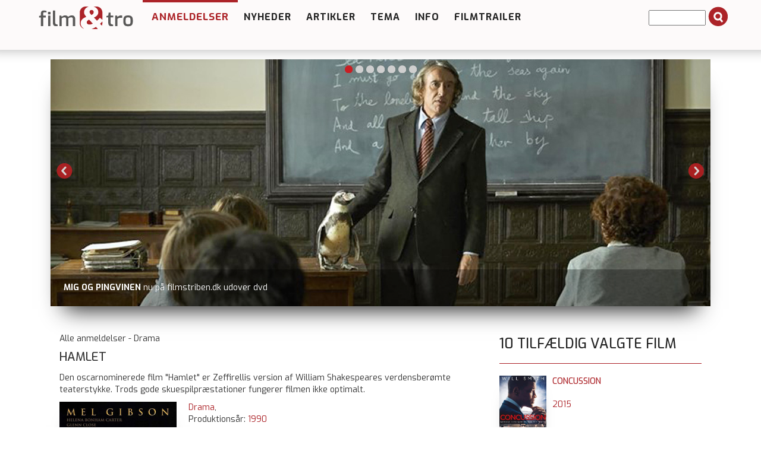

--- FILE ---
content_type: text/html; charset=utf-8
request_url: https://filmogtro.dk/anmeldelse/hamlet/
body_size: 10105
content:
<!DOCTYPE html>
<html lang="en" xmlns="http://www.w3.org/1999/xhtml">
<head>

<meta charset="utf-8">
<!-- 
	This website is powered by TYPO3 - inspiring people to share!
	TYPO3 is a free open source Content Management Framework initially created by Kasper Skaarhoj and licensed under GNU/GPL.
	TYPO3 is copyright 1998-2013 of Kasper Skaarhoj. Extensions are copyright of their respective owners.
	Information and contribution at http://typo3.org/
-->

<base href="https://filmogtro.dk/">

<title>Hamlet</title>
<meta name="generator" content="TYPO3 4.7 CMS">
<meta name="keywords" content="Anmeld">

<link rel="stylesheet" type="text/css" href="typo3conf/ext/flexslider/Resources/Public/Css/flexslider.css?1427382922" media="all">
<link rel="stylesheet" type="text/css" href="typo3temp/stylesheet_8875827d48.css?1508763428" media="all">
<link rel="stylesheet" type="text/css" href="fileadmin/Template/bootstrap/css/bootstrap.css?1443022619" media="all">
<link rel="stylesheet" type="text/css" href="fileadmin/Template/bootstrap/css/navbar-fixed-top.css?1445620064" media="all">
<link rel="stylesheet" type="text/css" href="fileadmin/Template/bootstrap/css/custom.css?1764850908" media="all">
<link rel="stylesheet" type="text/css" href="fileadmin/Template/bootstrap/css/farver.css?1455617165" media="all">



<script src="typo3conf/ext/flexslider/Resources/Public/Js/jquery-min.js?1429172061" type="text/javascript"></script>
<script src="typo3conf/ext/flexslider/Resources/Public/Js/jquery.flexslider-min.js?1427382922" type="text/javascript"></script>
<script src="typo3temp/javascript_ebd9c81938.js?1643095810" type="text/javascript"></script>


<meta name="viewport" content="width=device-width, initial-scale=1.0, maximum-scale=1.0" ><link href='https://fonts.googleapis.com/css?family=Exo:400,500,600,700' rel='stylesheet' type='text/css'><script defer data-domain="filmogtro.dk" src="https://plausible.io/js/script.js"></script><meta property="og:image" content="https://filmogtro.dk/typo3temp/pics/ea0a1eb287.jpg" />     <meta property="og:type"                 content="article" /> 
     <meta property="og:site_name"            content="https://filmogtro.dk/" />
     <meta property="article:modified_time"   content="1768651759" />
	<meta property="og:image:width" content="400" />
	<meta property="og:image:height" content="285" /><meta property="og:title" content="Hamlet" /><meta name="description" content="Den oscarnominerede film "Hamlet" er Zeffirellis version af William Shakespeares verdensberømte teaterstykke. Trods gode skuespilpræstationer fungerer filmen ikke optimalt." /><meta name="keywords" content="Kærlighed,Mord,Hævn,Livet,Død," /><script type='text/javascript' src='https://banner.imh.dk/reviveadserver/www/delivery/spcjs.php?id=3&target=_blank'></script><link rel="shortcut icon" href="/fileadmin/templates/filmogtro.dk/favicon/favicon.ico">
<link rel="apple-touch-icon" sizes="57x57" href="/fileadmin/templates/filmogtro.dk/favicon/apple-touch-icon-57x57.png">
<link rel="apple-touch-icon" sizes="114x114" href="/fileadmin/templates/filmogtro.dk/favicon/apple-touch-icon-114x114.png">
<link rel="apple-touch-icon" sizes="72x72" href="/fileadmin/templates/filmogtro.dk/favicon/apple-touch-icon-72x72.png">
<link rel="apple-touch-icon" sizes="144x144" href="/fileadmin/templates/filmogtro.dk/favicon/apple-touch-icon-144x144.png">
<link rel="apple-touch-icon" sizes="60x60" href="/fileadmin/templates/filmogtro.dk/favicon/apple-touch-icon-60x60.png">
<link rel="apple-touch-icon" sizes="120x120" href="/fileadmin/templates/filmogtro.dk/favicon/apple-touch-icon-120x120.png">
<link rel="apple-touch-icon" sizes="76x76" href="/fileadmin/templates/filmogtro.dk/favicon/apple-touch-icon-76x76.png">
<link rel="apple-touch-icon" sizes="152x152" href="/fileadmin/templates/filmogtro.dk/favicon/apple-touch-icon-152x152.png">
<link rel="icon" type="image/png" href="/fileadmin/templates/filmogtro.dk/favicon/favicon-196x196.png" sizes="196x196">
<link rel="icon" type="image/png" href="/fileadmin/templates/filmogtro.dk/favicon/favicon-160x160.png" sizes="160x160">
<link rel="icon" type="image/png" href="/fileadmin/templates/filmogtro.dk/favicon/favicon-96x96.png" sizes="96x96">
<link rel="icon" type="image/png" href="/fileadmin/templates/filmogtro.dk/favicon/favicon-16x16.png" sizes="16x16">
<link rel="icon" type="image/png" href="/fileadmin/templates/filmogtro.dk/favicon/favicon-32x32.png" sizes="32x32">
<meta name="msapplication-TileColor" content="#2b5797">
<meta name="msapplication-TileImage" content="/fileadmin/templates/filmogtro.dk/favicon/mstile-144x144.png">
<meta name="msapplication-config" content="/fileadmin/templates/filmogtro.dk/favicon/browserconfig.xml">

<link href="typo3conf/ext/comments/resources/template/pi1.css" type="text/css" rel="stylesheet" />
<script type="text/javascript" src="typo3conf/ext/comments/resources/template/pi1.js" ></script>


<link rel="stylesheet" type="text/css" href="typo3conf/ext/pagebrowse/res/styles_min.css" />


<script type="text/javascript">
	/*<![CDATA[*/
<!--
function openPic(url,winName,winParams)	{	//
		var theWindow = window.open(url,winName,winParams);
		if (theWindow)	{theWindow.focus();}
	}

// -->
	/*]]>*/
</script>


<link rel="stylesheet" href="typo3conf/ext/ratings/res/styles.css" />

<script type="text/javascript" src="typo3conf/ext/ratings/res/rating.js"></script>
<script type="text/javascript" src="typo3/contrib/prototype/prototype.js"></script>


</head>
<body>

<!-- Fixed navbar -->
<div class="navbar navbar-default navbar-fixed-top" role="navigation">
	<div class="container">

			<div class="navbar-header">
				<button type="button" class="navbar-toggle" data-toggle="collapse" data-target=".navbar-collapse">
					<span class="sr-only">Toggle navigation</span>
					<span class="icon-bar"></span>
					<span class="icon-bar"></span>
					<span class="icon-bar"></span>
          		</button>
          	
	<!--  CONTENT ELEMENT, uid:148/image [begin] -->
		<div id="c148" class="csc-default">
		<!--  Image block: [begin] -->
			<div class="csc-textpic csc-textpic-left csc-textpic-above"><div class="csc-textpic-imagewrap"><figure class="csc-textpic-image csc-textpic-last"><a href="http://filmogtro.dk" target="_top" ><img src="uploads/pics/filmogtronytlogoweb_01.png" width="180" height="50"  alt=""></a></figure></div></div>
		<!--  Image block: [end] -->
			</div>
	<!--  CONTENT ELEMENT, uid:148/image [end] -->
		
        	</div>


<div class="navbar-collapse collapse">
          <ul class="nav navbar-nav"><li class="dropdown arrow_box current_page_item"><a href="anmeldelser/nyeste-anmeldelser/"  class="dropdown-toggle" data-toggle="dropdown">Anmeldelser</a><ul class="dropdown-menu"><li class="passiv"><a href="anmeldelser/nyeste-anmeldelser/"  >Nyeste anmeldelser</a></li><li class="passiv"><a href="anmeldelser/tv-bio-dvd/"  >TV BIO DVD</a></li><li class="passiv"><a href="anmeldelser/alle-anmeldelser/"  >Alle anmeldelser</a></li><li class="passiv"><a href="anmeldelser/alle-alfabetisk/"  >Alle alfabetisk</a></li><li class="passiv"><a href="anmeldelser/alle-stikord/"  >Alle stikord</a></li><li class="passiv"><a href="anmeldelser/alle-medvirkende/"  >Alle medvirkende</a></li><li class="passiv"><a href="anmeldelser/alle-instruktoerer/"  >Alle instruktører</a></li><li class="passiv"><a href="anmeldelser/alle-anmeldere/"  >Alle anmeldere</a></li><li class="passiv"><a href="anmeldelser/bedste-film/"  >Bedste film</a><ul class="dropdown-menu2"><li class="passiv"><a href="anmeldelser/bedste-film/top-100-film-2025/"  >Top 100 film 2025</a></li><li class="passiv"><a href="anmeldelser/bedste-film/top-100-film-2011/"  >Top 100 film 2011</a></li><li class="passiv"><a href="anmeldelser/bedste-film/top-10-film-2017/"  >Top 10 film 2017</a></li><li class="passiv"><a href="anmeldelser/bedste-film/top-10-film-2016/"  >Top 10 film 2016</a></li><li class="passiv"><a href="anmeldelser/bedste-film/top-10-film-2015/"  >Top 10 film 2015</a></li><li class="passiv"><a href="anmeldelser/bedste-film/top-10-film-2014/"  >Top 10 film 2014</a></li><li class="passiv"><a href="anmeldelser/bedste-film/top-10-film-2013/"  >Top 10 film 2013</a></li><li class="passiv"><a href="anmeldelser/bedste-film/top-10-film-2012/"  >Top 10 film 2012</a></li><li class="passiv"><a href="anmeldelser/bedste-film/top-10-film-2011/"  >Top 10 film 2011</a></li><li class="passiv"><a href="anmeldelser/bedste-film/top-10-film-2010/"  >Top 10 film 2010</a></li><li class="passiv"><a href="anmeldelser/bedste-film/top-10-film-2009/"  >Top 10 film 2009</a></li><li class="passiv"><a href="anmeldelser/bedste-film/top-10-film-2008/"  >Top 10 film 2008</a></li><li class="passiv"><a href="anmeldelser/bedste-film/top-10-film-2007/"  >Top 10 film 2007</a></li><li class="passiv"><a href="anmeldelser/bedste-film/top-10-film-2006/"  >Top 10 film 2006</a></li><li class="passiv"><a href="anmeldelser/bedste-film/top-10-film-2005/"  >Top 10 film 2005</a></li></ul></li><li class="passiv"><a href="anmeldelser/cvli-licens/"  >CVLI-licens</a></li></ul></li><li class="dropdown arrow_box_passiv"><a href="nyheder/"  >Nyheder</a></li><li class="dropdown arrow_box_passiv"><a href="artikler/"  class="dropdown-toggle" data-toggle="dropdown">Artikler</a><ul class="dropdown-menu"><li class="passiv"><a href="artikler/baggrund/"  >Baggrund</a></li><li class="passiv"><a href="artikler/film-og-folk/"  >Film og folk</a></li><li class="passiv"><a href="artikler/filmbrug/"  >Filmbrug</a><ul class="dropdown-menu2"><li class="passiv"><a href="artikler/filmbrug/affirm-films/"  >Affirm Films</a></li><li class="passiv"><a href="artikler/filmbrug/filmstribendk/"  >Filmstriben.dk</a></li></ul></li><li class="passiv"><a href="artikler/refleksioner/"  >Refleksioner</a></li></ul></li><li class="dropdown arrow_box_passiv"><a href="tema/"  class="dropdown-toggle" data-toggle="dropdown">Tema</a><ul class="dropdown-menu"><li class="passiv"><a href="tema/tema-anmeld/"  >Tema - anmeld</a></li><li class="passiv"><a href="tema/tema-artikel/"  >Tema - artikel</a></li></ul></li><li class="dropdown arrow_box_passiv"><a href="info/"  >Info</a></li><li class="dropdown arrow_box_passiv"><a href="filmtrailer/"  >Filmtrailer</a></li></ul>
		  <div class="news-search-form">
<form method="post" action="soeg?no_cache=1">
	<input size="10" maxlength="50" type="text" name="tx_ttnews[swords]" value="" />
	<span class="news-search-form-submit"><input type="submit" name="search" value="" /></span>
</form></div>
</div><!--/.nav-collapse -->
      </div><!-- /container -->
</div><!-- /navbar -->



<div class="container"><!-- Container -->
<!-- Main component for a primary marketing message or call to action -->



<div class="row">
<div id="topslider">

	

	

		




        <script type="text/javascript">
     jQuery(document).ready(function($) { 
	$('#fs-alt696d6abc98a97.flexslider').flexslider(
    {
		animation: "slide",
		slideDirection: "horizontal",
		slideshow: true,
		slideshowSpeed: 6000,
		animationDuration: 600,
		controlNav: true,
		directionNav: true,
		keyboardNav: true,
		mousewheel: false,
		prevText: "Previous",
		nextText: "Next",
		pausePlay: false,
		pauseText: "Pause",
		playText: "Play",
		randomize: true,
		animationLoop: true,
		pauseOnHover: false
	
	});
});

</script>

		<div class="flexslider" id="fs-alt696d6abc98a97">
			<ul class="slides">

				
					<li>
						<a href="anmeldelse/the-choice/">
							<img src="uploads/tx_flexslider/Banner-The-Choice_01.jpg" width="1110" height="416" alt="" />
						</a>
						
								
										<p class="flex-caption">
											
												<strong>THE CHOICE</strong>
											
											
												<span>nu på Netflix og Viaplay</span>
											
										</p>
									
							
					</li>
				
					<li>
						<a href="anmeldelse/the-magnificent-seven/">
							<img src="uploads/tx_flexslider/Banner-The-Magnificent-Seven_01.jpg" width="1110" height="416" alt="" />
						</a>
						
								
										<p class="flex-caption">
											
												<strong>THE MAGNIFICENT SEVEN</strong>
											
											
												<span>nu på Netflix udover Prime Video, Viaplay og dvd</span>
											
										</p>
									
							
					</li>
				
					<li>
						<a href="anmeldelse/mig-og-pingvinen/">
							<img src="uploads/tx_flexslider/Banner-Mig-og-pingvinen.jpg" width="1110" height="416" alt="" />
						</a>
						
								
										<p class="flex-caption">
											
												<strong>MIG OG PINGVINEN</strong>
											
											
												<span>nu på filmstriben.dk udover dvd</span>
											
										</p>
									
							
					</li>
				
					<li>
						<a href="anmeldelse/triangle-of-sadness/">
							<img src="uploads/tx_flexslider/Banner-Triangle-of-Sadness.jpg" width="1110" height="416" alt="" />
						</a>
						
								
										<p class="flex-caption">
											
												<strong>TRIANGLE OF SADNESS</strong>
											
											
												<span>nu på Netflix udover filmstriben.dk, Prime Video, Viaplay, HBO Max, dvd og blu-ray</span>
											
										</p>
									
							
					</li>
				
					<li>
						<a href="anmeldelse/den-sidste-viking/">
							<img src="uploads/tx_flexslider/Banner-Den-sidste-viking_02.jpg" width="1110" height="416" alt="" />
						</a>
						
								
										<p class="flex-caption">
											
												<strong>DEN SIDSTE VIKING</strong>
											
											
												<span>nu på dvd og blu-ray samt få biografer</span>
											
										</p>
									
							
					</li>
				
					<li>
						<a href="https://filmogtro.dk/nyheder/single-nyhed/tegnefilm-genopstaar-med-dansk-tale/">
							<img src="uploads/tx_flexslider/Banner-Superbog-1.jpg" width="1110" height="416" alt="" />
						</a>
						
								
										<p class="flex-caption">
											
												<strong>Tegnefilmen SUPERBOOK genopstår med dansk tale</strong>
											
											
												<span>- kan ses på YouTube</span>
											
										</p>
									
							
					</li>
				
					<li>
						<a href="anmeldelse/vejen-hjem-1/">
							<img src="uploads/tx_flexslider/Banner-Vejen-hjem_03.jpg" width="1110" height="416" alt="" />
						</a>
						
								
										<p class="flex-caption">
											
												<strong>UGENS FILM</strong>
											
											
												<span>VEJEN HJEM - på Netflix, filmstriben.dk, dvd og blu-ray</span>
											
										</p>
									
							
					</li>
				

			</ul>
		</div>

	


</div>

<!--<div id="organisation">
	
</div>-->
	
	
	<!--  CONTENT ELEMENT, uid:34/gridelements_pi1 [begin] -->
		<div id="c34" class="csc-default"><div class="csc-default">
	<!--  CONTENT ELEMENT, uid:39/gridelements_pi1 [begin] -->
		<div class="col-md-8"><div class="csc-default">
	<!--  CONTENT ELEMENT, uid:36/list [begin] -->
		<div id="c36" class="csc-default">
		<!--  Plugin inserted: [begin] -->
			

<div class="news-single-item">
<div class="news-catRootline">Alle anmeldelser&nbsp;-&nbsp;Drama</div>
		<h2>Hamlet</h2>
		<h2></h2>
		Den oscarnominerede film &quot;Hamlet&quot; er Zeffirellis version af William Shakespeares verdensberømte teaterstykke. Trods gode skuespilpræstationer fungerer filmen ikke optimalt.
		<div class="news-single-img"><a href="index.php?eID=tx_cms_showpic&amp;file=uploads%2Fpics%2FHamlet-Mel-Gibson.jpg&amp;md5=d1e930a72292ad591fd5a4c9c9e270e6c056ff25&amp;parameters%5B0%5D=YTo0OntzOjU6IndpZHRoIjtzOjQ6IjgwMG0iO3M6NjoiaGVpZ2h0IjtzOjM6IjYw&amp;parameters%5B1%5D=MCI7czo3OiJib2R5VGFnIjtzOjQyOiI8Ym9keSBiZ0NvbG9yPSIjZmZmZmZmIiBz&amp;parameters%5B2%5D=dHlsZT0ibWFyZ2luOjA7Ij4iO3M6NDoid3JhcCI7czozNzoiPGEgaHJlZj0iamF2&amp;parameters%5B3%5D=YXNjcmlwdDpjbG9zZSgpOyI%2BIHwgPC9hPiI7fQ%3D%3D" onclick="openPic('https://filmogtro.dk/index.php?eID=tx_cms_showpic&amp;file=uploads%2Fpics%2FHamlet-Mel-Gibson.jpg&amp;md5=d1e930a72292ad591fd5a4c9c9e270e6c056ff25&amp;parameters%5B0%5D=YTo0OntzOjU6IndpZHRoIjtzOjQ6IjgwMG0iO3M6NjoiaGVpZ2h0IjtzOjM6IjYw&amp;parameters%5B1%5D=MCI7czo3OiJib2R5VGFnIjtzOjQyOiI8Ym9keSBiZ0NvbG9yPSIjZmZmZmZmIiBz&amp;parameters%5B2%5D=dHlsZT0ibWFyZ2luOjA7Ij4iO3M6NDoid3JhcCI7czozNzoiPGEgaHJlZj0iamF2&amp;parameters%5B3%5D=YXNjcmlwdDpjbG9zZSgpOyI%2BIHwgPC9hPiI7fQ%3D%3D','7f2f71ef826df083821b2359e225ec02','width=360,height=485,status=0,menubar=0'); return false;" target="thePicture"><img src="uploads/pics/Hamlet-Mel-Gibson.jpg" width="360" height="485" alt=""></a><p class="news-single-imgcaption" style="width:360px;"></p></div>
		
		<!--Den oscarnominerede film &quot;Hamlet&quot; er Zeffirellis version af William Shakespeares verdensberømte teaterstykke. Trods gode skuespilpræstationer fungerer filmen ikke optimalt.-->
		
		<!--<p><strong>En stor klassiker<br /></strong>En af verdenshistoriens mest kendte teaterstykker må man nok betegne skuespillet om Hamlet. I denne filmudgave fra 1990 udfordrer instruktøren, Franco Zeffirelli, det berømte teaterstykke med det moderne filmlærred, og det lykkes på mange måder godt. Omvendt er der nok mange, der vil mene, at filmen ikke yder William Shakespeare den fulde retfærdighed. For det handler om at være til stede – to be or not to be …<br /><br /><strong>Handlingen i kort form<br /></strong>Handlingen i Hamlet er meget lige til – selv for folk uden viden om Shakespeare og Hamlet. Prins Hamlet skal gennem en stor række af eksistentielle dilemmaer finde vej gennem sit liv. Hans far er død, og i kølvandet på det skal Hamlet tage stilling til mangt og meget. Blev hans far myrdet? Hvis ja, skal mordet så hævnes? Hvordan forholder man sig til kærligheden og de mange rænker, som spindes ved hoffet? Hvad vil det sige at være levende og død – hvor går grænsen …<br /><br /><strong>Teater og replikker<br /></strong>Grunden til, at jeg ikke giver filmen mere end tre stjerner hænger måske sammen med, at handlingen og tempoet er meget lavt. Der er en endeløs række af formfuldendte replikker og ordspil – men på lærredet virker det alt for omstændeligt og langsommeligt. Stykket egner sig meget bedre til teatret, hvor man ligesom er tilstede og kan opleve de store spørgsmål – direkte fra skuespillerne. Siger jeg derved, at skuespillet i filmen er dårligt? Nej – bestemt ikke – Mel Gibson gør det mere end glimrende, men jeg tror, at jeg ville foretrække stykket live på teatret alligevel. Men se filmen, og du får en genvej til en stor litterær skat.<br /><br />Franco Zeffirelli er særlig kendt for sin filmatisering af &quot;Romeo og Julie&quot; og for <a href="anmeldelse/jesus-af-nazaret/" class="internal-link" >Jesus af Nazaret</a>.</p>-->
		
		<!--Kategori:--> <!--Drama-->
	
		<a href="anmeldelser/alle-anmeldelser/" ><!--Drama--></a> <!---->
		<a href="anmeldelser/alle-anmeldelser/drama/" >Drama</a>,&nbsp;
		<br />
		Produktionsår: <a href="anmeldelser/aar/1990/" >1990</a>
		<br />
		Varighed:&nbsp;130&nbsp;min.
		<br />
		
		
		Censur:&nbsp;<a href="anmeldelser/censur/15-aar/" >15 år</a>
		<br />
		Instruktør:&nbsp;<a href="anmeldelser/instruktoer/franco-zeffirelli/" >Franco Zeffirelli</a>,
		<br/>
		Roman/manuskript:&nbsp;<a href="anmeldelser/manuskript/william-shakespeare/" >William Shakespeare</a>,<br />
		
		Medvirkende:&nbsp;<a href="anmeldelser/medvirkende/mel-gibson/" >Mel Gibson</a>,&nbsp;<a href="anmeldelser/medvirkende/glenn-close/" >Glenn Close</a>,&nbsp;<a href="anmeldelser/medvirkende/alan-bates/" >Alan Bates</a>,&nbsp;<a href="anmeldelser/medvirkende/ian-holm/" >Ian Holm</a>,
		<br />
		Stikord:<div class="stikord">&nbsp;<a href="anmeldelser/tag/kaerlighed/" >Kærlighed</a>,</div><div class="stikord">&nbsp;<a href="anmeldelser/tag/mord/" >Mord</a>,</div><div class="stikord">&nbsp;<a href="anmeldelser/tag/haevn/" >Hævn</a>,</div><div class="stikord">&nbsp;<a href="anmeldelser/tag/livet/" >Livet</a>,</div><div class="stikord">&nbsp;<a href="anmeldelser/tag/doed/" >Død</a>,</div>
		
		<br /><br /><br /><br /><br /><br /><br /><hr /><div class="embed-responsive embed-responsive-16by9"><iframe class="embed-responsive-item" src="https://www.youtube.com/embed/42xIiUrraxw" allowfullscreen></iframe></div>
		<br />
		
		 
		
		<hr class="clearer" />
			
						  
				  	
			
					
				 					  
				
					
					
			
					
					

			
			
			<h2>Anmeldelse:</h2>
			Af:&nbsp;<a href="anmeldelser/anmelder/peter-u-k-jensen/" >Peter U. K. Jensen</a> - <span class="news-single-timedata">11.10.2011 <!--14:05--> <!--Alder: 14 yrs<br />--></span>
			<br /><br />
			<div class="rating"><img src="typo3conf/ext/sysfire_ttnewsrating/res/stern_aktiv.png" alt=""><img src="typo3conf/ext/sysfire_ttnewsrating/res/stern_aktiv.png" alt=""><img src="typo3conf/ext/sysfire_ttnewsrating/res/stern_aktiv.png" alt=""><img src="typo3conf/ext/sysfire_ttnewsrating/res/stern_inaktiv.png" alt=""><img src="typo3conf/ext/sysfire_ttnewsrating/res/stern_inaktiv.png" alt=""><img src="typo3conf/ext/sysfire_ttnewsrating/res/stern_inaktiv.png" alt=""> &nbsp;&nbsp;-&nbsp;&nbsp; <a href="anmeldelser/rating/3/" class="rating">Andre film med samme karakter</a></div>
			<br />
			<br />
			<!---->
			<p><strong>En stor klassiker<br /></strong>En af verdenshistoriens mest kendte teaterstykker må man nok betegne skuespillet om Hamlet. I denne filmudgave fra 1990 udfordrer instruktøren, Franco Zeffirelli, det berømte teaterstykke med det moderne filmlærred, og det lykkes på mange måder godt. Omvendt er der nok mange, der vil mene, at filmen ikke yder William Shakespeare den fulde retfærdighed. For det handler om at være til stede – to be or not to be …<br /><br /><strong>Handlingen i kort form<br /></strong>Handlingen i Hamlet er meget lige til – selv for folk uden viden om Shakespeare og Hamlet. Prins Hamlet skal gennem en stor række af eksistentielle dilemmaer finde vej gennem sit liv. Hans far er død, og i kølvandet på det skal Hamlet tage stilling til mangt og meget. Blev hans far myrdet? Hvis ja, skal mordet så hævnes? Hvordan forholder man sig til kærligheden og de mange rænker, som spindes ved hoffet? Hvad vil det sige at være levende og død – hvor går grænsen …<br /><br /><strong>Teater og replikker<br /></strong>Grunden til, at jeg ikke giver filmen mere end tre stjerner hænger måske sammen med, at handlingen og tempoet er meget lavt. Der er en endeløs række af formfuldendte replikker og ordspil – men på lærredet virker det alt for omstændeligt og langsommeligt. Stykket egner sig meget bedre til teatret, hvor man ligesom er tilstede og kan opleve de store spørgsmål – direkte fra skuespillerne. Siger jeg derved, at skuespillet i filmen er dårligt? Nej – bestemt ikke – Mel Gibson gør det mere end glimrende, men jeg tror, at jeg ville foretrække stykket live på teatret alligevel. Men se filmen, og du får en genvej til en stor litterær skat.<br /><br />Franco Zeffirelli er særlig kendt for sin filmatisering af &quot;Romeo og Julie&quot; og for <a href="anmeldelse/jesus-af-nazaret/" class="internal-link" >Jesus af Nazaret</a>.</p>
			<br />
			<hr>
			<div class="brugerkarakter">Brugerkarakter:</div><br />
			<div class="rating">


	<!--

		BEGIN: Content of extension "ratings", plugin "tx_ratings_pi1"

	-->
	<div class="tx-ratings-pi1">
		
<div id="tx-ratings-tt_news_443">
	<div class="tx-ratings">
		<div class="tx-rating-display-wrap" id="tx-ratings-wait-tt_news_443">
			<img src="typo3conf/ext/ratings/res/working.gif" width="16" height="16" alt="" />
			Gemmer din stemme...
		</div>
		<div id="tx-ratings-display-tt_news_443">
			<div class="tx-ratings-display">
				<div class="tx-ratings-grey-bar"></div>
				<div class="tx-ratings-gold-bar" style="width: 60px"></div>
				<div class="tx-ratings-vote-bar">
					<div>
						
<a href="javascript:void(0)" rel="nofollow" class="tx-ratings-star-1" onclick="tx_ratings_submit('tt_news_443', 1, '[base64]', '112937faae55bdcf5c84e6edd44d06e0');return false"></a>

<a href="javascript:void(0)" rel="nofollow" class="tx-ratings-star-2" onclick="tx_ratings_submit('tt_news_443', 2, '[base64]', '2b3c1074c6c29832b9012b313c7677f3');return false"></a>

<a href="javascript:void(0)" rel="nofollow" class="tx-ratings-star-3" onclick="tx_ratings_submit('tt_news_443', 3, '[base64]', 'a6aa8798333144cdb2c9ebe6501bd19b');return false"></a>

<a href="javascript:void(0)" rel="nofollow" class="tx-ratings-star-4" onclick="tx_ratings_submit('tt_news_443', 4, '[base64]', '84c5a9b733b5ca93870c91d5c74e67db');return false"></a>

<a href="javascript:void(0)" rel="nofollow" class="tx-ratings-star-5" onclick="tx_ratings_submit('tt_news_443', 5, '[base64]', '41e7d86c7a40728824e5b7be43870f14');return false"></a>

<a href="javascript:void(0)" rel="nofollow" class="tx-ratings-star-6" onclick="tx_ratings_submit('tt_news_443', 6, '[base64]', 'fe142590bb3f0fef07e79542be71f41d');return false"></a>

					</div>
					<div class="tx-ratings-cleaner"></div>
				</div>
			</div>
			<div class="tx-ratings-text">
				Bedømmelse: 3.0 af 6. 1 stemme(r).
				<br />
				Klik på en af stjernerne for at afgive din stemme
			</div>
		</div>
	</div>
</div>


	</div>
	
	<!-- END: Content of extension "ratings", plugin "tx_ratings_pi1" -->

	</div>
	<br />
	<div class="news-single-backlink">	
	<a href="anmeldelser/alle-anmeldelser/" ><!--&amp;lt;- tilbage til nyhedslisten--></a>
	</div>
</div>		

		<!--  Plugin inserted: [end] -->
			</div>
	<!--  CONTENT ELEMENT, uid:36/list [end] -->
		</div><div class="csc-default">
	<!--  CONTENT ELEMENT, uid:645/html [begin] -->
		<div id="c645" class="csc-default">
		<!--  Raw HTML content: [begin] -->
			<a name="comment"></a>

		<!--  Raw HTML content: [end] -->
			</div>
	<!--  CONTENT ELEMENT, uid:645/html [end] -->
		</div><div class="csc-default">
	<!--  CONTENT ELEMENT, uid:173/list [begin] -->
		<div id="c173" class="csc-default">
		<!--  Plugin inserted: [begin] -->
			


	<!--

		BEGIN: Content of extension "comments", plugin "tx_comments_pi1"

	-->
	<div class="tx-comments-pi1">
		
<a id="tx-comments-comments-443"></a>
<div class="tx-comments-comments">

	<!-- ###CONTENT### begin -->
		
<div class="tx-comments-no-comments">
Ingen kommentarer
</div>

	<!-- ###CONTENT### end -->

	


	<!--

		BEGIN: Content of extension "pagebrowse", plugin "tx_pagebrowse_pi1"

	-->
	<div class="tx-pagebrowse-pi1">
		
	</div>
	
	<!-- END: Content of extension "pagebrowse", plugin "tx_pagebrowse_pi1" -->

	
</div>

<div class="tx-comments-comment-form">
	
	<form action="https://filmogtro.dk/anmeldelse/hamlet/#comment" method="post">
		<fieldset>
			<legend>Tilføj kommentar</legend>
			<input type="hidden" name="tx_comments_pi1[itemurl]" value="https://filmogtro.dk/anmeldelse/hamlet/" />
			<input type="hidden" name="tx_comments_pi1[itemurlchk]" value="bce1e223b8808d8a0302ef725294f3aa" />
			<p>
				<span class="tx-comments-required-mark">*</span> - påkrævet felt
			</p>
			<label for="tx_comments_pi1_firstname">Fornavn:</label>
			<input class="tx-comments-comment-input" type="text" size="35" name="tx_comments_pi1[firstname]" id="tx_comments_pi1_firstname" value="" /> 
<span class="tx-comments-required-mark">*</span>
 <br />
			
			
			
<label for="tx_comments_pi1-captcha">Angiv kode:</label>
<div class="tx-comments-captcha">
<img src="typo3conf/ext/captcha/captcha/captcha.php" alt="" /><br />
<input class="tx-comments-comment-input" type="text" size="35" id="tx_comments_pi1-captcha" name="tx_comments_pi1[captcha]" value="" /> 
<span class="tx-comments-required-mark">*</span>
 <br />
</div>

			<label for="tx_comments_pi1_content">Kommentar:</label>
			<textarea cols="32" rows="7" name="tx_comments_pi1[content]" id="tx_comments_pi1_content"></textarea> 
<span class="tx-comments-required-mark">*</span>
 <br />
			<label for="tx_comments_pi1_submit">&nbsp;</label>
			<input type="submit" name="tx_comments_pi1[submit]" id="tx_comments_pi1_submit" value="Tilføj kommentar" />
			<!--<input type="reset" value="Slet" />-->
			<label class="wt_spamshield_label wt_spamshield_honey" style="position:absolute; margin:0 0 0 -999em;"></label><input type="text" name="tx_comments_pi1[uid987651]" style="position:absolute; margin:0 0 0 -999em;" class="wt_spamshield_field wt_spamshield_honey" autocomplete="off" tabindex="-1" value="" ><input type="hidden" name="typo3_user_int" value="1" /><script type="text/javascript">tx_comments_pi1_setUserData()</script>
		</fieldset>
	</form>
</div>

	</div>
	
	<!-- END: Content of extension "comments", plugin "tx_comments_pi1" -->

	
		<!--  Plugin inserted: [end] -->
			</div>
	<!--  CONTENT ELEMENT, uid:173/list [end] -->
		</div></div>
	<!--  CONTENT ELEMENT, uid:39/gridelements_pi1 [end] -->
		</div><div class="csc-default">
	<!--  CONTENT ELEMENT, uid:37/gridelements_pi1 [begin] -->
		<div class="col-md-4"><div class="csc-default">
	<!--  CONTENT ELEMENT, uid:192/list [begin] -->
		<div id="c192" class="csc-default">
		<!--  Header: [begin] -->
			<header class="csc-header csc-header-n1"><h1 class="csc-firstHeader">10 tilfældig valgte film</h1></header>
		<!--  Header: [end] -->
			
		<!--  Plugin inserted: [begin] -->
			

	
			
	<table width="100%" border="0" cellspacing="0" cellpadding="0">
  <tbody>
    <tr>
      <td valign="top" class="tdlist1"><a href="anmeldelse/concussion/" title="Concussion"><img src="uploads/pics/Concussion.jpg" width="285" height="400" alt=""></a></td>
      <td valign="top" class="tdlist2"><div class="news-list-item"><div class="news-header-list-container">
					<div class="news-header-list-title"> <a href="anmeldelse/concussion/" title="Concussion">Concussion</a></div>
					<div class="produktionsaar"><a href="anmeldelser/aar/2015/" >2015</a></div>
					<div class="news-header-list-time"><!--12:12--></div>
					<div class="news-header-list-categories"><!--Filmkategori:--> <!--Biografi/baseret på virkelig historie, Drama, TEMA Sportsfilm--> <!----></div>
					
			</div>
	</td><hr class="clearer" />
    </tr>
  </tbody>
</table>
			
			
			

		
			
	<table width="100%" border="0" cellspacing="0" cellpadding="0">
  <tbody>
    <tr>
      <td valign="top" class="tdlist1"><a href="anmeldelse/bogtyven/" title="Bogtyven"><img src="uploads/pics/Bogtyven.jpg" width="360" height="505" alt=""></a></td>
      <td valign="top" class="tdlist2"><div class="news-list-item"><div class="news-header-list-container">
					<div class="news-header-list-title"> <a href="anmeldelse/bogtyven/" title="Bogtyven">Bogtyven</a></div>
					<div class="produktionsaar"><a href="anmeldelser/aar/2013/" >2013</a></div>
					<div class="news-header-list-time"><!--11:26--></div>
					<div class="news-header-list-categories"><!--Filmkategori:--> <!--Drama, TEMA Anden verdenskrig--> <!----></div>
					
			</div>
	</td><hr class="clearer" />
    </tr>
  </tbody>
</table>
			
			
			

		
			
	<table width="100%" border="0" cellspacing="0" cellpadding="0">
  <tbody>
    <tr>
      <td valign="top" class="tdlist1"><a href="anmeldelse/fargo-saeson-2-serie/" title="Fargo sæson 2 (serie)"><img src="uploads/pics/Fargo-2.jpg" width="285" height="400" alt=""></a></td>
      <td valign="top" class="tdlist2"><div class="news-list-item"><div class="news-header-list-container">
					<div class="news-header-list-title"> <a href="anmeldelse/fargo-saeson-2-serie/" title="Fargo sæson 2 (serie)">Fargo sæson 2 (serie)</a></div>
					<div class="produktionsaar"><a href="anmeldelser/aar/2015/" >2015</a></div>
					<div class="news-header-list-time"><!--13:49--></div>
					<div class="news-header-list-categories"><!--Filmkategori:--> <!--Drama, Krimi, Thriller, TEMA Serier--> <!----></div>
					
			</div>
	</td><hr class="clearer" />
    </tr>
  </tbody>
</table>
			
			
			

		
			
	<table width="100%" border="0" cellspacing="0" cellpadding="0">
  <tbody>
    <tr>
      <td valign="top" class="tdlist1"><a href="anmeldelse/aenglavakt/" title="Änglavakt"><img src="uploads/pics/Aenglavakt.jpg" width="360" height="514" alt=""></a></td>
      <td valign="top" class="tdlist2"><div class="news-list-item"><div class="news-header-list-container">
					<div class="news-header-list-title"> <a href="anmeldelse/aenglavakt/" title="Änglavakt">Änglavakt</a></div>
					<div class="produktionsaar"><a href="anmeldelser/aar/2010/" >2010</a></div>
					<div class="news-header-list-time"><!--18:46--></div>
					<div class="news-header-list-categories"><!--Filmkategori:--> <!--Drama--> <!----></div>
					
			</div>
	</td><hr class="clearer" />
    </tr>
  </tbody>
</table>
			
			
			

		
			
	<table width="100%" border="0" cellspacing="0" cellpadding="0">
  <tbody>
    <tr>
      <td valign="top" class="tdlist1"><a href="anmeldelse/lions-for-lambs/" title="Lions for Lambs"><img src="uploads/pics/Lions-for-Lambs.jpg" width="360" height="535" alt=""></a></td>
      <td valign="top" class="tdlist2"><div class="news-list-item"><div class="news-header-list-container">
					<div class="news-header-list-title"> <a href="anmeldelse/lions-for-lambs/" title="Lions for Lambs">Lions for Lambs</a></div>
					<div class="produktionsaar"><a href="anmeldelser/aar/2007/" >2007</a></div>
					<div class="news-header-list-time"><!--12:35--></div>
					<div class="news-header-list-categories"><!--Filmkategori:--> <!--Drama--> <!----></div>
					
			</div>
	</td><hr class="clearer" />
    </tr>
  </tbody>
</table>
			
			
			

		
			
	<table width="100%" border="0" cellspacing="0" cellpadding="0">
  <tbody>
    <tr>
      <td valign="top" class="tdlist1"><a href="anmeldelse/i-lossens-time/" title="I lossens time"><img src="uploads/pics/I-lossens-time.jpg" width="360" height="536" alt=""></a></td>
      <td valign="top" class="tdlist2"><div class="news-list-item"><div class="news-header-list-container">
					<div class="news-header-list-title"> <a href="anmeldelse/i-lossens-time/" title="I lossens time">I lossens time</a></div>
					<div class="produktionsaar"><a href="anmeldelser/aar/2013/" >2013</a></div>
					<div class="news-header-list-time"><!--15:33--></div>
					<div class="news-header-list-categories"><!--Filmkategori:--> <!--Drama, Filmstriben.dk, TEMA Danske film--> <!----></div>
					
			</div>
	</td><hr class="clearer" />
    </tr>
  </tbody>
</table>
			
			
			

		
			
	<table width="100%" border="0" cellspacing="0" cellpadding="0">
  <tbody>
    <tr>
      <td valign="top" class="tdlist1"><a href="anmeldelse/the-matrix/" title="The Matrix"><img src="uploads/pics/The-Matrix.jpg" width="360" height="503" alt=""></a></td>
      <td valign="top" class="tdlist2"><div class="news-list-item"><div class="news-header-list-container">
					<div class="news-header-list-title"> <a href="anmeldelse/the-matrix/" title="The Matrix">The Matrix</a></div>
					<div class="produktionsaar"><a href="anmeldelser/aar/1999/" >1999</a></div>
					<div class="news-header-list-time"><!--14:50--></div>
					<div class="news-header-list-categories"><!--Filmkategori:--> <!--Action, Science fiction--> <!----></div>
					
			</div>
	</td><hr class="clearer" />
    </tr>
  </tbody>
</table>
			
			
			

		
			
	<table width="100%" border="0" cellspacing="0" cellpadding="0">
  <tbody>
    <tr>
      <td valign="top" class="tdlist1"><a href="anmeldelse/baby-driver/" title="Baby Driver"><img src="uploads/pics/Baby-Driver.jpg" width="285" height="400" alt=""></a></td>
      <td valign="top" class="tdlist2"><div class="news-list-item"><div class="news-header-list-container">
					<div class="news-header-list-title"> <a href="anmeldelse/baby-driver/" title="Baby Driver">Baby Driver</a></div>
					<div class="produktionsaar"><a href="anmeldelser/aar/2017/" >2017</a></div>
					<div class="news-header-list-time"><!--09:03--></div>
					<div class="news-header-list-categories"><!--Filmkategori:--> <!--Action, Romance--> <!----></div>
					
			</div>
	</td><hr class="clearer" />
    </tr>
  </tbody>
</table>
			
			
			

		
			
	<table width="100%" border="0" cellspacing="0" cellpadding="0">
  <tbody>
    <tr>
      <td valign="top" class="tdlist1"><a href="anmeldelse/skyscraper/" title="Skyscraper"><img src="uploads/pics/Skyscraper.jpg" width="285" height="400" alt=""></a></td>
      <td valign="top" class="tdlist2"><div class="news-list-item"><div class="news-header-list-container">
					<div class="news-header-list-title"> <a href="anmeldelse/skyscraper/" title="Skyscraper">Skyscraper</a></div>
					<div class="produktionsaar"><a href="anmeldelser/aar/2018/" >2018</a></div>
					<div class="news-header-list-time"><!--12:57--></div>
					<div class="news-header-list-categories"><!--Filmkategori:--> <!--Action, Thriller--> <!----></div>
					
			</div>
	</td><hr class="clearer" />
    </tr>
  </tbody>
</table>
			
			
			

		
			
	<table width="100%" border="0" cellspacing="0" cellpadding="0">
  <tbody>
    <tr>
      <td valign="top" class="tdlist1"><a href="anmeldelse/the-weight-of-elephants/" title="The Weight of Elephants"><img src="uploads/pics/The-Weight-of-Elephants.jpg" width="360" height="507" alt=""></a></td>
      <td valign="top" class="tdlist2"><div class="news-list-item"><div class="news-header-list-container">
					<div class="news-header-list-title"> <a href="anmeldelse/the-weight-of-elephants/" title="The Weight of Elephants">The Weight of Elephants</a></div>
					<div class="produktionsaar"><a href="anmeldelser/aar/2013/" >2013</a></div>
					<div class="news-header-list-time"><!--11:31--></div>
					<div class="news-header-list-categories"><!--Filmkategori:--> <!--Drama--> <!----></div>
					
			</div>
	</td><hr class="clearer" />
    </tr>
  </tbody>
</table>
			
			
			

		
 


		<!--  Plugin inserted: [end] -->
			</div>
	<!--  CONTENT ELEMENT, uid:192/list [end] -->
		</div></div>
	<!--  CONTENT ELEMENT, uid:37/gridelements_pi1 [end] -->
		</div></div>
	<!--  CONTENT ELEMENT, uid:34/gridelements_pi1 [end] -->
		
	
	<!--<div class="col-md-3"></div>-->
	<!--<div class="col-md-8"></div>-->
	<!--<div class="col-md-4"></div>-->

</div>
 <!-- /container -->
 
 </div>
 
<div class="container">
<div class="row">
<div id="adds"><span class="addheader header">Annoncer</span>
	<!--  CONTENT ELEMENT, uid:751/gridelements_pi1 [begin] -->
		<div class="col-md-12"><div class="csc-default">
	<!--  CONTENT ELEMENT, uid:750/html [begin] -->
		<div class="col-md-4">
		<!--  Raw HTML content: [begin] -->
			<!--/*
  *
  * Revive Adserver Javascript Tag
  * - Generated with Revive Adserver v3.1.0
  *
  */-->

<!--/*
  * The backup image section of this tag has been generated for use on a
  * non-SSL page. If this tag is to be placed on an SSL page, change the
  *   'http://banner.imh.dk/reviveadserver/www/delivery/...'
  * to
  *   'https://banner.imh.dk/reviveadserver/www/delivery/...'
  *
  * This noscript section of this tag only shows image banners. There
  * is no width or height in these banners, so if you want these tags to
  * allocate space for the ad before it shows, you will need to add this
  * information to the <img> tag.
  *
  * If you do not want to deal with the intricities of the noscript
  * section, delete the tag (from <noscript>... to </noscript>). On
  * average, the noscript tag is called from less than 1% of internet
  * users.
  */-->

<script type='text/javascript'><!--//<![CDATA[
   var m3_u = (location.protocol=='https:'?'https://banner.imh.dk/reviveadserver/www/delivery/ajs.php':'http://banner.imh.dk/reviveadserver/www/delivery/ajs.php');
   var m3_r = Math.floor(Math.random()*99999999999);
   if (!document.MAX_used) document.MAX_used = ',';
   document.write ("<scr"+"ipt type='text/javascript' src='"+m3_u);
   document.write ("?zoneid=19&amp;block=1");
   document.write ('&amp;cb=' + m3_r);
   if (document.MAX_used != ',') document.write ("&amp;exclude=" + document.MAX_used);
   document.write (document.charset ? '&amp;charset='+document.charset : (document.characterSet ? '&amp;charset='+document.characterSet : ''));
   document.write ("&amp;loc=" + escape(window.location));
   if (document.referrer) document.write ("&amp;referer=" + escape(document.referrer));
   if (document.context) document.write ("&context=" + escape(document.context));
   if (document.mmm_fo) document.write ("&amp;mmm_fo=1");
   document.write ("'><\/scr"+"ipt>");
//]]>--></script><noscript><a href='http://banner.imh.dk/reviveadserver/www/delivery/ck.php?n=aa6c3475&amp;cb=INSERT_RANDOM_NUMBER_HERE' target='_blank'><img src='http://banner.imh.dk/reviveadserver/www/delivery/avw.php?zoneid=19&amp;cb=INSERT_RANDOM_NUMBER_HERE&amp;n=aa6c3475' border='0' alt='' /></a></noscript>

		<!--  Raw HTML content: [end] -->
			</div>
	<!--  CONTENT ELEMENT, uid:750/html [end] -->
		</div><div class="csc-default">
	<!--  CONTENT ELEMENT, uid:749/html [begin] -->
		<div class="col-md-4">
		<!--  Raw HTML content: [begin] -->
			<!--/*
  *
  * Revive Adserver Javascript Tag
  * - Generated with Revive Adserver v3.1.0
  *
  */-->

<!--/*
  * The backup image section of this tag has been generated for use on a
  * non-SSL page. If this tag is to be placed on an SSL page, change the
  *   'http://banner.imh.dk/reviveadserver/www/delivery/...'
  * to
  *   'https://banner.imh.dk/reviveadserver/www/delivery/...'
  *
  * This noscript section of this tag only shows image banners. There
  * is no width or height in these banners, so if you want these tags to
  * allocate space for the ad before it shows, you will need to add this
  * information to the <img> tag.
  *
  * If you do not want to deal with the intricities of the noscript
  * section, delete the tag (from <noscript>... to </noscript>). On
  * average, the noscript tag is called from less than 1% of internet
  * users.
  */-->

<script type='text/javascript'><!--//<![CDATA[
   var m3_u = (location.protocol=='https:'?'https://banner.imh.dk/reviveadserver/www/delivery/ajs.php':'http://banner.imh.dk/reviveadserver/www/delivery/ajs.php');
   var m3_r = Math.floor(Math.random()*99999999999);
   if (!document.MAX_used) document.MAX_used = ',';
   document.write ("<scr"+"ipt type='text/javascript' src='"+m3_u);
   document.write ("?zoneid=19&amp;block=1");
   document.write ('&amp;cb=' + m3_r);
   if (document.MAX_used != ',') document.write ("&amp;exclude=" + document.MAX_used);
   document.write (document.charset ? '&amp;charset='+document.charset : (document.characterSet ? '&amp;charset='+document.characterSet : ''));
   document.write ("&amp;loc=" + escape(window.location));
   if (document.referrer) document.write ("&amp;referer=" + escape(document.referrer));
   if (document.context) document.write ("&context=" + escape(document.context));
   if (document.mmm_fo) document.write ("&amp;mmm_fo=1");
   document.write ("'><\/scr"+"ipt>");
//]]>--></script><noscript><a href='http://banner.imh.dk/reviveadserver/www/delivery/ck.php?n=aa6c3475&amp;cb=INSERT_RANDOM_NUMBER_HERE' target='_blank'><img src='http://banner.imh.dk/reviveadserver/www/delivery/avw.php?zoneid=19&amp;cb=INSERT_RANDOM_NUMBER_HERE&amp;n=aa6c3475' border='0' alt='' /></a></noscript>

		<!--  Raw HTML content: [end] -->
			</div>
	<!--  CONTENT ELEMENT, uid:749/html [end] -->
		</div><div class="csc-default">
	<!--  CONTENT ELEMENT, uid:748/html [begin] -->
		<div class="col-md-4">
		<!--  Raw HTML content: [begin] -->
			<!--/*
  *
  * Revive Adserver Javascript Tag
  * - Generated with Revive Adserver v3.1.0
  *
  */-->

<!--/*
  * The backup image section of this tag has been generated for use on a
  * non-SSL page. If this tag is to be placed on an SSL page, change the
  *   'http://banner.imh.dk/reviveadserver/www/delivery/...'
  * to
  *   'https://banner.imh.dk/reviveadserver/www/delivery/...'
  *
  * This noscript section of this tag only shows image banners. There
  * is no width or height in these banners, so if you want these tags to
  * allocate space for the ad before it shows, you will need to add this
  * information to the <img> tag.
  *
  * If you do not want to deal with the intricities of the noscript
  * section, delete the tag (from <noscript>... to </noscript>). On
  * average, the noscript tag is called from less than 1% of internet
  * users.
  */-->

<script type='text/javascript'><!--//<![CDATA[
   var m3_u = (location.protocol=='https:'?'https://banner.imh.dk/reviveadserver/www/delivery/ajs.php':'http://banner.imh.dk/reviveadserver/www/delivery/ajs.php');
   var m3_r = Math.floor(Math.random()*99999999999);
   if (!document.MAX_used) document.MAX_used = ',';
   document.write ("<scr"+"ipt type='text/javascript' src='"+m3_u);
   document.write ("?zoneid=19&amp;block=1");
   document.write ('&amp;cb=' + m3_r);
   if (document.MAX_used != ',') document.write ("&amp;exclude=" + document.MAX_used);
   document.write (document.charset ? '&amp;charset='+document.charset : (document.characterSet ? '&amp;charset='+document.characterSet : ''));
   document.write ("&amp;loc=" + escape(window.location));
   if (document.referrer) document.write ("&amp;referer=" + escape(document.referrer));
   if (document.context) document.write ("&context=" + escape(document.context));
   if (document.mmm_fo) document.write ("&amp;mmm_fo=1");
   document.write ("'><\/scr"+"ipt>");
//]]>--></script><noscript><a href='http://banner.imh.dk/reviveadserver/www/delivery/ck.php?n=aa6c3475&amp;cb=INSERT_RANDOM_NUMBER_HERE' target='_blank'><img src='http://banner.imh.dk/reviveadserver/www/delivery/avw.php?zoneid=19&amp;cb=INSERT_RANDOM_NUMBER_HERE&amp;n=aa6c3475' border='0' alt='' /></a></noscript>

		<!--  Raw HTML content: [end] -->
			</div>
	<!--  CONTENT ELEMENT, uid:748/html [end] -->
		</div></div>
	<!--  CONTENT ELEMENT, uid:751/gridelements_pi1 [end] -->
		</div>
</div>
</div>

<footer class="footer">
<div id="footertop">
	<!--  CONTENT ELEMENT, uid:181/text [begin] -->
		<div id="c181" class="csc-default">
		<!--  Text: [begin] -->
			<p class="bodytext">© Copyright 2015 • filmogtro.dk&nbsp; • <a href="cookiepolitik/" title="Opens internal link in current window" target="_top" class="internal-link" >Cookie politik</a>&nbsp; • <a href="http://indremission.dk/persondatapolitik" title="Opens internal link in current window" target="_blank" class="external-link-new-window" >Persondatapolitik</a></p>
		<!--  Text: [end] -->
			</div>
	<!--  CONTENT ELEMENT, uid:181/text [end] -->
		</div>
<div id="footerbund"><ul class="select"><li><a href="anmeldelser/nyeste-anmeldelser/" onfocus="blurLink(this);"  ><span class="footerfirstmenu">Anmeldelser</span></a><ul class="select"><li><a href="nyheder/" onfocus="blurLink(this);"  class="board"><span class="footerfirstmenu">Nyheder</span></a></li></ul><ul class="select"><li><a href="artikler/" onfocus="blurLink(this);"  class="subboard"><span class="footerfirstmenu">Artikler</span></a><ul class="select"><li><a href="tema/" onfocus="blurLink(this);"  class="subboard"><span class="footerfirstmenu">Tema</span></a><ul class="select"><li><a href="info/" onfocus="blurLink(this);"  class="board"><span class="footerfirstmenu">Info</span></a></li></ul><ul class="select"><li><a href="filmtrailer/" onfocus="blurLink(this);"  class="board"><span class="footerfirstmenu">Filmtrailer</span></a></li></ul></div>
</footer>
<div id="bund">&nbsp;</div>

<script src="fileadmin/Template/bootstrap/js/bootstrap.min.js?1409300520" type="text/javascript"></script>

<script id="CookieConsent" src="https://policy.cookieinformation.com/uc.js" data-culture="DA" type="text/javascript" async></script>

</body>
</html>

--- FILE ---
content_type: text/javascript; charset=UTF-8
request_url: https://banner.imh.dk/reviveadserver/www/delivery/ajs.php?zoneid=19&block=1&cb=84156775175&exclude=,bannerid:898,&charset=UTF-8&loc=https%3A//filmogtro.dk/anmeldelse/hamlet/&context=Yjo4OTh8
body_size: 1330
content:
var OX_b56d788a = '';
OX_b56d788a += "<"+"a href=\'https://banner.imh.dk/reviveadserver/www/delivery/cl.php?bannerid=900&amp;zoneid=19&amp;sig=35e3ddfef6ae3387af54305e63e5672a95d7296c2af5b27a1fadce7f24878d75&amp;oadest=https%3A%2F%2Fsydvestjyllandsefterskole.dk%2F\' target=\'_blank\' rel=\'noopener nofollow\'><"+"img src=\'https://banner.imh.dk/reviveimages/36161cc6d159f1496cc70ee0cf05e1a8.jpg\' width=\'300\' height=\'213\' alt=\'2026 - 2\' title=\'2026 - 2\' border=\'0\' /><"+"/a><"+"div id=\'beacon_a115e386b7\' style=\'position: absolute; left: 0px; top: 0px; visibility: hidden;\'><"+"img src=\'https://banner.imh.dk/reviveadserver/www/delivery/lg.php?bannerid=900&amp;campaignid=632&amp;zoneid=19&amp;loc=https%3A%2F%2Ffilmogtro.dk%2Fanmeldelse%2Fhamlet%2F&amp;cb=a115e386b7\' width=\'0\' height=\'0\' alt=\'\' style=\'width: 0px; height: 0px;\' /><"+"/div><"+"script type=\'text/javascript\'>document.context=\'Yjo4OTgjYjo5MDB8\'; <"+"/script>\n";
document.write(OX_b56d788a);

if (document.OA_used) document.OA__used += 'bannerid:900,';

if (document.MAX_used) document.MAX_used += 'bannerid:900,';

if (document.phpAds_used) document.phpAds_used += 'bannerid:900,';


--- FILE ---
content_type: text/javascript; charset=UTF-8
request_url: https://banner.imh.dk/reviveadserver/www/delivery/ajs.php?zoneid=19&block=1&cb=67515773575&exclude=,bannerid:898,bannerid:900,&charset=UTF-8&loc=https%3A//filmogtro.dk/anmeldelse/hamlet/&context=Yjo4OTgjYjo5MDB8
body_size: 1354
content:
var OX_16ab2c32 = '';
OX_16ab2c32 += "<"+"a href=\'https://banner.imh.dk/reviveadserver/www/delivery/cl.php?bannerid=855&amp;zoneid=19&amp;sig=52727fccac95c4890b3e7794787269eb64662f46239d32960e8854ca135f6b4e&amp;oadest=https%3A%2F%2Findremission.dk%2Fimpuls%2Fbestilling\' target=\'_blank\' rel=\'noopener nofollow\'><"+"img src=\'https://banner.imh.dk/reviveimages/b1a3c80aa1d91475bc5dd2c77fb05534.jpg\' width=\'300\' height=\'213\' alt=\'Impuls-tilbud\' title=\'Impuls-tilbud\' border=\'0\' /><"+"/a><"+"div id=\'beacon_5eae27b6e1\' style=\'position: absolute; left: 0px; top: 0px; visibility: hidden;\'><"+"img src=\'https://banner.imh.dk/reviveadserver/www/delivery/lg.php?bannerid=855&amp;campaignid=506&amp;zoneid=19&amp;loc=https%3A%2F%2Ffilmogtro.dk%2Fanmeldelse%2Fhamlet%2F&amp;cb=5eae27b6e1\' width=\'0\' height=\'0\' alt=\'\' style=\'width: 0px; height: 0px;\' /><"+"/div><"+"script type=\'text/javascript\'>document.context=\'Yjo4OTgjYjo5MDAjYjo4NTV8\'; <"+"/script>\n";
document.write(OX_16ab2c32);

if (document.OA_used) document.OA__used += 'bannerid:855,';

if (document.MAX_used) document.MAX_used += 'bannerid:855,';

if (document.phpAds_used) document.phpAds_used += 'bannerid:855,';


--- FILE ---
content_type: application/x-javascript; charset=UTF-8
request_url: https://banner.imh.dk/reviveadserver/www/delivery/spc.php?zones=3%7C4%7C5%7C7%7C8%7C11&source=&r=61740392&target=_blank&charset=UTF-8&loc=https%3A//filmogtro.dk/anmeldelse/hamlet/
body_size: 5254
content:
var OA_output = new Array(); 
OA_output['3'] = '';
OA_output['3'] += "<"+"a href=\'https://banner.imh.dk/reviveadserver/www/delivery/cl.php?bannerid=98&amp;zoneid=3&amp;sig=d2184257e32926d7ad03dd84b8d6dab99bec71175c33ff5e19283e8deff3908c&amp;oadest=http%3A%2F%2Fk%C3%83%C2%A6rlighedssprog.dk%2F\' target=\'_blank\' rel=\'noopener nofollow\'><"+"img src=\'https://banner.imh.dk/reviveimages/398e89262a95074b71835f8183d92f35.jpg\' width=\'310\' height=\'220\' alt=\'KÃ¦rlighedens 5 sprog for singler\' title=\'KÃ¦rlighedens 5 sprog for singler\' border=\'0\' /><"+"/a><"+"div id=\'beacon_0e88cf29dd\' style=\'position: absolute; left: 0px; top: 0px; visibility: hidden;\'><"+"img src=\'https://banner.imh.dk/reviveadserver/www/delivery/lg.php?bannerid=98&amp;campaignid=71&amp;zoneid=3&amp;loc=https%3A%2F%2Ffilmogtro.dk%2Fanmeldelse%2Fhamlet%2F&amp;cb=0e88cf29dd\' width=\'0\' height=\'0\' alt=\'\' style=\'width: 0px; height: 0px;\' /><"+"/div>\n";
OA_output['4'] = '';
OA_output['4'] += "<"+"a href=\'https://banner.imh.dk/reviveadserver/www/delivery/cl.php?bannerid=97&amp;zoneid=4&amp;sig=dccf7a2427daa4b9e5dfddf5ba80742f88a792b0d603501c5a2cb859090f9945&amp;oadest=http%3A%2F%2Fxn--krlighedssprog-0ib.dk%2F\' target=\'_blank\' rel=\'noopener nofollow\'><"+"img src=\'https://banner.imh.dk/reviveimages/9659ce73fa5672b975884695cde81a0b.jpg\' width=\'310\' height=\'220\' alt=\'KÃ¦rlighedens 5 sprog\' title=\'KÃ¦rlighedens 5 sprog\' border=\'0\' /><"+"/a><"+"div id=\'beacon_eb3f37c142\' style=\'position: absolute; left: 0px; top: 0px; visibility: hidden;\'><"+"img src=\'https://banner.imh.dk/reviveadserver/www/delivery/lg.php?bannerid=97&amp;campaignid=71&amp;zoneid=4&amp;loc=https%3A%2F%2Ffilmogtro.dk%2Fanmeldelse%2Fhamlet%2F&amp;cb=eb3f37c142\' width=\'0\' height=\'0\' alt=\'\' style=\'width: 0px; height: 0px;\' /><"+"/div>\n";
OA_output['5'] = '';
OA_output['5'] += "<"+"a href=\'https://banner.imh.dk/reviveadserver/www/delivery/cl.php?bannerid=316&amp;zoneid=5&amp;sig=5ce07e745e22d7867713c8ef83e67d18ed33b457e604c9b599bee281dd20034b&amp;oadest=http%3A%2F%2Flohse.dk%2Fdet-enestaende-liv-colibatets-evangelium.html\' target=\'_blank\' rel=\'noopener nofollow\'><"+"img src=\'https://banner.imh.dk/reviveimages/dc819e17c3142574f7f39a29ee767c7b.jpg\' width=\'310\' height=\'220\' alt=\'Det enestÃ¥ende liv\' title=\'Det enestÃ¥ende liv\' border=\'0\' /><"+"/a><"+"div id=\'beacon_1bbcc1beaa\' style=\'position: absolute; left: 0px; top: 0px; visibility: hidden;\'><"+"img src=\'https://banner.imh.dk/reviveadserver/www/delivery/lg.php?bannerid=316&amp;campaignid=232&amp;zoneid=5&amp;loc=https%3A%2F%2Ffilmogtro.dk%2Fanmeldelse%2Fhamlet%2F&amp;cb=1bbcc1beaa\' width=\'0\' height=\'0\' alt=\'\' style=\'width: 0px; height: 0px;\' /><"+"/div>\n";
OA_output['7'] = '';
OA_output['7'] += "<"+"a href=\'https://banner.imh.dk/reviveadserver/www/delivery/cl.php?bannerid=99&amp;zoneid=7&amp;sig=0637a350cc9871535521346c492bed16111d6fe3519bef7ce78020e8d936361a&amp;oadest=http%3A%2F%2Flohse.dk%2Fmenu%2Fboger%2Fdet-kristne-liv%2Fkaerligh-aegteskab-sexualitet%2Fskabt-som-kvinde.html\' target=\'_blank\' rel=\'noopener nofollow\'><"+"img src=\'https://banner.imh.dk/reviveimages/11d598950ed6aec1bec4bcedb44f2b8d.jpg\' width=\'310\' height=\'220\' alt=\'Skabt som kvinde\' title=\'Skabt som kvinde\' border=\'0\' /><"+"/a><"+"div id=\'beacon_30684bd15b\' style=\'position: absolute; left: 0px; top: 0px; visibility: hidden;\'><"+"img src=\'https://banner.imh.dk/reviveadserver/www/delivery/lg.php?bannerid=99&amp;campaignid=71&amp;zoneid=7&amp;loc=https%3A%2F%2Ffilmogtro.dk%2Fanmeldelse%2Fhamlet%2F&amp;cb=30684bd15b\' width=\'0\' height=\'0\' alt=\'\' style=\'width: 0px; height: 0px;\' /><"+"/div>\n";
OA_output['8'] = '';
OA_output['8'] += "<"+"div id=\'beacon_7389fd4f35\' style=\'position: absolute; left: 0px; top: 0px; visibility: hidden;\'><"+"img src=\'https://banner.imh.dk/reviveadserver/www/delivery/lg.php?bannerid=0&amp;campaignid=0&amp;zoneid=8&amp;loc=https%3A%2F%2Ffilmogtro.dk%2Fanmeldelse%2Fhamlet%2F&amp;cb=7389fd4f35\' width=\'0\' height=\'0\' alt=\'\' style=\'width: 0px; height: 0px;\' /><"+"/div>\n";
OA_output['11'] = '';
OA_output['11'] += "<"+"a href=\'https://banner.imh.dk/reviveadserver/www/delivery/cl.php?bannerid=197&amp;zoneid=11&amp;sig=5ada0c1ccdb56d753de49d2dcb62581e427cd996ad6c32c1455d25f35b1eb32d&amp;oadest=http%3A%2F%2Flohse.dk%2Fudgivelser-pa-vej%2Fkaerlighedens-5-sprog-i-farver.html\' target=\'_blank\' rel=\'noopener nofollow\'><"+"img src=\'https://banner.imh.dk/reviveimages/a0ff26ead89d48e259df1ebd4db34d0f.jpg\' width=\'310\' height=\'220\' alt=\'KÃ¦rlighedens fem sprog i farver\' title=\'KÃ¦rlighedens fem sprog i farver\' border=\'0\' /><"+"/a><"+"div id=\'beacon_704484a778\' style=\'position: absolute; left: 0px; top: 0px; visibility: hidden;\'><"+"img src=\'https://banner.imh.dk/reviveadserver/www/delivery/lg.php?bannerid=197&amp;campaignid=71&amp;zoneid=11&amp;loc=https%3A%2F%2Ffilmogtro.dk%2Fanmeldelse%2Fhamlet%2F&amp;cb=704484a778\' width=\'0\' height=\'0\' alt=\'\' style=\'width: 0px; height: 0px;\' /><"+"/div>\n";


--- FILE ---
content_type: text/javascript; charset=UTF-8
request_url: https://banner.imh.dk/reviveadserver/www/delivery/ajs.php?zoneid=19&block=1&cb=93352409492&charset=UTF-8&loc=https%3A//filmogtro.dk/anmeldelse/hamlet/
body_size: 1316
content:
var OX_06e2c47d = '';
OX_06e2c47d += "<"+"a href=\'https://banner.imh.dk/reviveadserver/www/delivery/cl.php?bannerid=898&amp;zoneid=19&amp;sig=12afb162278941f76f0bbd819ed1d589214cc1e2981620a04fdae25c91025b49&amp;oadest=https%3A%2F%2Fwww.frostruphave.dk%2F%2F\' target=\'_blank\' rel=\'noopener nofollow\'><"+"img src=\'https://banner.imh.dk/reviveimages/3a0585c4481bb5f9e1322e6319562d0f.png\' width=\'300\' height=\'213\' alt=\'2026 - 2\' title=\'2026 - 2\' border=\'0\' /><"+"/a><"+"div id=\'beacon_fdcb79a2a6\' style=\'position: absolute; left: 0px; top: 0px; visibility: hidden;\'><"+"img src=\'https://banner.imh.dk/reviveadserver/www/delivery/lg.php?bannerid=898&amp;campaignid=631&amp;zoneid=19&amp;loc=https%3A%2F%2Ffilmogtro.dk%2Fanmeldelse%2Fhamlet%2F&amp;cb=fdcb79a2a6\' width=\'0\' height=\'0\' alt=\'\' style=\'width: 0px; height: 0px;\' /><"+"/div><"+"script type=\'text/javascript\'>document.context=\'Yjo4OTh8\'; <"+"/script>\n";
document.write(OX_06e2c47d);

if (document.OA_used) document.OA__used += 'bannerid:898,';

if (document.MAX_used) document.MAX_used += 'bannerid:898,';

if (document.phpAds_used) document.phpAds_used += 'bannerid:898,';
